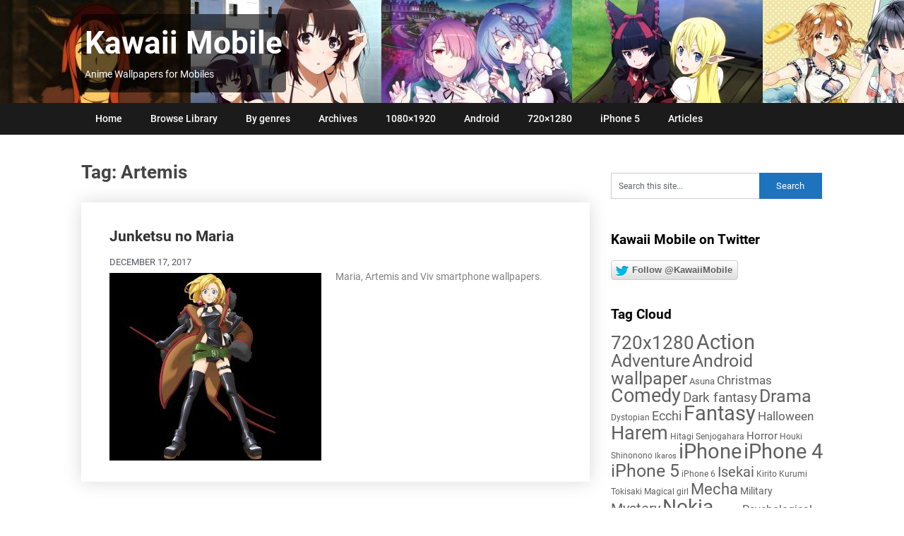

--- FILE ---
content_type: text/html; charset=UTF-8
request_url: https://kawaii-mobile.com/tag/artemis/
body_size: 13179
content:
<!DOCTYPE html>
<html dir="ltr" lang="en-US" prefix="og: https://ogp.me/ns#">
<head>
	<meta charset="UTF-8">
	<meta name="viewport" content="width=device-width, initial-scale=1">
	<link rel="profile" href="http://gmpg.org/xfn/11">
	<link rel="pingback" href="https://kawaii-mobile.com/xmlrpc.php">
	<link rel="preload" href="/wp-content/themes/publishable-mag/fonts/publishable-mag.woff2" as="font" type="font/woff2" crossorigin>
	<title>Artemis - Kawaii Mobile</title>
	<style>img:is([sizes="auto" i], [sizes^="auto," i]) { contain-intrinsic-size: 3000px 1500px }</style>
	
		<!-- All in One SEO 4.8.0 - aioseo.com -->
	<meta name="robots" content="max-image-preview:large" />
	<link rel="canonical" href="https://kawaii-mobile.com/tag/artemis/" />
	<meta name="generator" content="All in One SEO (AIOSEO) 4.8.0" />
		<script type="application/ld+json" class="aioseo-schema">
			{"@context":"https:\/\/schema.org","@graph":[{"@type":"BreadcrumbList","@id":"https:\/\/kawaii-mobile.com\/tag\/artemis\/#breadcrumblist","itemListElement":[{"@type":"ListItem","@id":"https:\/\/kawaii-mobile.com\/#listItem","position":1,"name":"Home","item":"https:\/\/kawaii-mobile.com\/","nextItem":{"@type":"ListItem","@id":"https:\/\/kawaii-mobile.com\/tag\/artemis\/#listItem","name":"Artemis"}},{"@type":"ListItem","@id":"https:\/\/kawaii-mobile.com\/tag\/artemis\/#listItem","position":2,"name":"Artemis","previousItem":{"@type":"ListItem","@id":"https:\/\/kawaii-mobile.com\/#listItem","name":"Home"}}]},{"@type":"CollectionPage","@id":"https:\/\/kawaii-mobile.com\/tag\/artemis\/#collectionpage","url":"https:\/\/kawaii-mobile.com\/tag\/artemis\/","name":"Artemis - Kawaii Mobile","inLanguage":"en-US","isPartOf":{"@id":"https:\/\/kawaii-mobile.com\/#website"},"breadcrumb":{"@id":"https:\/\/kawaii-mobile.com\/tag\/artemis\/#breadcrumblist"}},{"@type":"Organization","@id":"https:\/\/kawaii-mobile.com\/#organization","name":"Kawaii Mobile","description":"Anime Wallpapers for Mobiles","url":"https:\/\/kawaii-mobile.com\/"},{"@type":"WebSite","@id":"https:\/\/kawaii-mobile.com\/#website","url":"https:\/\/kawaii-mobile.com\/","name":"Kawaii Mobile","description":"Anime Wallpapers for Mobiles","inLanguage":"en-US","publisher":{"@id":"https:\/\/kawaii-mobile.com\/#organization"}}]}
		</script>
		<!-- All in One SEO -->

<link rel="alternate" type="application/rss+xml" title="Kawaii Mobile &raquo; Feed" href="https://kawaii-mobile.com/feed/" />
<link rel="alternate" type="application/rss+xml" title="Kawaii Mobile &raquo; Comments Feed" href="https://kawaii-mobile.com/comments/feed/" />
<link rel="alternate" type="application/rss+xml" title="Kawaii Mobile &raquo; Artemis Tag Feed" href="https://kawaii-mobile.com/tag/artemis/feed/" />
<script type="text/javascript">
/* <![CDATA[ */
window._wpemojiSettings = {"baseUrl":"https:\/\/s.w.org\/images\/core\/emoji\/15.0.3\/72x72\/","ext":".png","svgUrl":"https:\/\/s.w.org\/images\/core\/emoji\/15.0.3\/svg\/","svgExt":".svg","source":{"wpemoji":"https:\/\/kawaii-mobile.com\/wp-includes\/js\/wp-emoji.js?ver=6.7.2","twemoji":"https:\/\/kawaii-mobile.com\/wp-includes\/js\/twemoji.js?ver=6.7.2"}};
/**
 * @output wp-includes/js/wp-emoji-loader.js
 */

/**
 * Emoji Settings as exported in PHP via _print_emoji_detection_script().
 * @typedef WPEmojiSettings
 * @type {object}
 * @property {?object} source
 * @property {?string} source.concatemoji
 * @property {?string} source.twemoji
 * @property {?string} source.wpemoji
 * @property {?boolean} DOMReady
 * @property {?Function} readyCallback
 */

/**
 * Support tests.
 * @typedef SupportTests
 * @type {object}
 * @property {?boolean} flag
 * @property {?boolean} emoji
 */

/**
 * IIFE to detect emoji support and load Twemoji if needed.
 *
 * @param {Window} window
 * @param {Document} document
 * @param {WPEmojiSettings} settings
 */
( function wpEmojiLoader( window, document, settings ) {
	if ( typeof Promise === 'undefined' ) {
		return;
	}

	var sessionStorageKey = 'wpEmojiSettingsSupports';
	var tests = [ 'flag', 'emoji' ];

	/**
	 * Checks whether the browser supports offloading to a Worker.
	 *
	 * @since 6.3.0
	 *
	 * @private
	 *
	 * @returns {boolean}
	 */
	function supportsWorkerOffloading() {
		return (
			typeof Worker !== 'undefined' &&
			typeof OffscreenCanvas !== 'undefined' &&
			typeof URL !== 'undefined' &&
			URL.createObjectURL &&
			typeof Blob !== 'undefined'
		);
	}

	/**
	 * @typedef SessionSupportTests
	 * @type {object}
	 * @property {number} timestamp
	 * @property {SupportTests} supportTests
	 */

	/**
	 * Get support tests from session.
	 *
	 * @since 6.3.0
	 *
	 * @private
	 *
	 * @returns {?SupportTests} Support tests, or null if not set or older than 1 week.
	 */
	function getSessionSupportTests() {
		try {
			/** @type {SessionSupportTests} */
			var item = JSON.parse(
				sessionStorage.getItem( sessionStorageKey )
			);
			if (
				typeof item === 'object' &&
				typeof item.timestamp === 'number' &&
				new Date().valueOf() < item.timestamp + 604800 && // Note: Number is a week in seconds.
				typeof item.supportTests === 'object'
			) {
				return item.supportTests;
			}
		} catch ( e ) {}
		return null;
	}

	/**
	 * Persist the supports in session storage.
	 *
	 * @since 6.3.0
	 *
	 * @private
	 *
	 * @param {SupportTests} supportTests Support tests.
	 */
	function setSessionSupportTests( supportTests ) {
		try {
			/** @type {SessionSupportTests} */
			var item = {
				supportTests: supportTests,
				timestamp: new Date().valueOf()
			};

			sessionStorage.setItem(
				sessionStorageKey,
				JSON.stringify( item )
			);
		} catch ( e ) {}
	}

	/**
	 * Checks if two sets of Emoji characters render the same visually.
	 *
	 * This function may be serialized to run in a Worker. Therefore, it cannot refer to variables from the containing
	 * scope. Everything must be passed by parameters.
	 *
	 * @since 4.9.0
	 *
	 * @private
	 *
	 * @param {CanvasRenderingContext2D} context 2D Context.
	 * @param {string} set1 Set of Emoji to test.
	 * @param {string} set2 Set of Emoji to test.
	 *
	 * @return {boolean} True if the two sets render the same.
	 */
	function emojiSetsRenderIdentically( context, set1, set2 ) {
		// Cleanup from previous test.
		context.clearRect( 0, 0, context.canvas.width, context.canvas.height );
		context.fillText( set1, 0, 0 );
		var rendered1 = new Uint32Array(
			context.getImageData(
				0,
				0,
				context.canvas.width,
				context.canvas.height
			).data
		);

		// Cleanup from previous test.
		context.clearRect( 0, 0, context.canvas.width, context.canvas.height );
		context.fillText( set2, 0, 0 );
		var rendered2 = new Uint32Array(
			context.getImageData(
				0,
				0,
				context.canvas.width,
				context.canvas.height
			).data
		);

		return rendered1.every( function ( rendered2Data, index ) {
			return rendered2Data === rendered2[ index ];
		} );
	}

	/**
	 * Determines if the browser properly renders Emoji that Twemoji can supplement.
	 *
	 * This function may be serialized to run in a Worker. Therefore, it cannot refer to variables from the containing
	 * scope. Everything must be passed by parameters.
	 *
	 * @since 4.2.0
	 *
	 * @private
	 *
	 * @param {CanvasRenderingContext2D} context 2D Context.
	 * @param {string} type Whether to test for support of "flag" or "emoji".
	 * @param {Function} emojiSetsRenderIdentically Reference to emojiSetsRenderIdentically function, needed due to minification.
	 *
	 * @return {boolean} True if the browser can render emoji, false if it cannot.
	 */
	function browserSupportsEmoji( context, type, emojiSetsRenderIdentically ) {
		var isIdentical;

		switch ( type ) {
			case 'flag':
				/*
				 * Test for Transgender flag compatibility. Added in Unicode 13.
				 *
				 * To test for support, we try to render it, and compare the rendering to how it would look if
				 * the browser doesn't render it correctly (white flag emoji + transgender symbol).
				 */
				isIdentical = emojiSetsRenderIdentically(
					context,
					'\uD83C\uDFF3\uFE0F\u200D\u26A7\uFE0F', // as a zero-width joiner sequence
					'\uD83C\uDFF3\uFE0F\u200B\u26A7\uFE0F' // separated by a zero-width space
				);

				if ( isIdentical ) {
					return false;
				}

				/*
				 * Test for UN flag compatibility. This is the least supported of the letter locale flags,
				 * so gives us an easy test for full support.
				 *
				 * To test for support, we try to render it, and compare the rendering to how it would look if
				 * the browser doesn't render it correctly ([U] + [N]).
				 */
				isIdentical = emojiSetsRenderIdentically(
					context,
					'\uD83C\uDDFA\uD83C\uDDF3', // as the sequence of two code points
					'\uD83C\uDDFA\u200B\uD83C\uDDF3' // as the two code points separated by a zero-width space
				);

				if ( isIdentical ) {
					return false;
				}

				/*
				 * Test for English flag compatibility. England is a country in the United Kingdom, it
				 * does not have a two letter locale code but rather a five letter sub-division code.
				 *
				 * To test for support, we try to render it, and compare the rendering to how it would look if
				 * the browser doesn't render it correctly (black flag emoji + [G] + [B] + [E] + [N] + [G]).
				 */
				isIdentical = emojiSetsRenderIdentically(
					context,
					// as the flag sequence
					'\uD83C\uDFF4\uDB40\uDC67\uDB40\uDC62\uDB40\uDC65\uDB40\uDC6E\uDB40\uDC67\uDB40\uDC7F',
					// with each code point separated by a zero-width space
					'\uD83C\uDFF4\u200B\uDB40\uDC67\u200B\uDB40\uDC62\u200B\uDB40\uDC65\u200B\uDB40\uDC6E\u200B\uDB40\uDC67\u200B\uDB40\uDC7F'
				);

				return ! isIdentical;
			case 'emoji':
				/*
				 * Four and twenty blackbirds baked in a pie.
				 *
				 * To test for Emoji 15.0 support, try to render a new emoji: Blackbird.
				 *
				 * The Blackbird is a ZWJ sequence combining 🐦 Bird and ⬛ large black square.,
				 *
				 * 0x1F426 (\uD83D\uDC26) == Bird
				 * 0x200D == Zero-Width Joiner (ZWJ) that links the code points for the new emoji or
				 * 0x200B == Zero-Width Space (ZWS) that is rendered for clients not supporting the new emoji.
				 * 0x2B1B == Large Black Square
				 *
				 * When updating this test for future Emoji releases, ensure that individual emoji that make up the
				 * sequence come from older emoji standards.
				 */
				isIdentical = emojiSetsRenderIdentically(
					context,
					'\uD83D\uDC26\u200D\u2B1B', // as the zero-width joiner sequence
					'\uD83D\uDC26\u200B\u2B1B' // separated by a zero-width space
				);

				return ! isIdentical;
		}

		return false;
	}

	/**
	 * Checks emoji support tests.
	 *
	 * This function may be serialized to run in a Worker. Therefore, it cannot refer to variables from the containing
	 * scope. Everything must be passed by parameters.
	 *
	 * @since 6.3.0
	 *
	 * @private
	 *
	 * @param {string[]} tests Tests.
	 * @param {Function} browserSupportsEmoji Reference to browserSupportsEmoji function, needed due to minification.
	 * @param {Function} emojiSetsRenderIdentically Reference to emojiSetsRenderIdentically function, needed due to minification.
	 *
	 * @return {SupportTests} Support tests.
	 */
	function testEmojiSupports( tests, browserSupportsEmoji, emojiSetsRenderIdentically ) {
		var canvas;
		if (
			typeof WorkerGlobalScope !== 'undefined' &&
			self instanceof WorkerGlobalScope
		) {
			canvas = new OffscreenCanvas( 300, 150 ); // Dimensions are default for HTMLCanvasElement.
		} else {
			canvas = document.createElement( 'canvas' );
		}

		var context = canvas.getContext( '2d', { willReadFrequently: true } );

		/*
		 * Chrome on OS X added native emoji rendering in M41. Unfortunately,
		 * it doesn't work when the font is bolder than 500 weight. So, we
		 * check for bold rendering support to avoid invisible emoji in Chrome.
		 */
		context.textBaseline = 'top';
		context.font = '600 32px Arial';

		var supports = {};
		tests.forEach( function ( test ) {
			supports[ test ] = browserSupportsEmoji( context, test, emojiSetsRenderIdentically );
		} );
		return supports;
	}

	/**
	 * Adds a script to the head of the document.
	 *
	 * @ignore
	 *
	 * @since 4.2.0
	 *
	 * @param {string} src The url where the script is located.
	 *
	 * @return {void}
	 */
	function addScript( src ) {
		var script = document.createElement( 'script' );
		script.src = src;
		script.defer = true;
		document.head.appendChild( script );
	}

	settings.supports = {
		everything: true,
		everythingExceptFlag: true
	};

	// Create a promise for DOMContentLoaded since the worker logic may finish after the event has fired.
	var domReadyPromise = new Promise( function ( resolve ) {
		document.addEventListener( 'DOMContentLoaded', resolve, {
			once: true
		} );
	} );

	// Obtain the emoji support from the browser, asynchronously when possible.
	new Promise( function ( resolve ) {
		var supportTests = getSessionSupportTests();
		if ( supportTests ) {
			resolve( supportTests );
			return;
		}

		if ( supportsWorkerOffloading() ) {
			try {
				// Note that the functions are being passed as arguments due to minification.
				var workerScript =
					'postMessage(' +
					testEmojiSupports.toString() +
					'(' +
					[
						JSON.stringify( tests ),
						browserSupportsEmoji.toString(),
						emojiSetsRenderIdentically.toString()
					].join( ',' ) +
					'));';
				var blob = new Blob( [ workerScript ], {
					type: 'text/javascript'
				} );
				var worker = new Worker( URL.createObjectURL( blob ), { name: 'wpTestEmojiSupports' } );
				worker.onmessage = function ( event ) {
					supportTests = event.data;
					setSessionSupportTests( supportTests );
					worker.terminate();
					resolve( supportTests );
				};
				return;
			} catch ( e ) {}
		}

		supportTests = testEmojiSupports( tests, browserSupportsEmoji, emojiSetsRenderIdentically );
		setSessionSupportTests( supportTests );
		resolve( supportTests );
	} )
		// Once the browser emoji support has been obtained from the session, finalize the settings.
		.then( function ( supportTests ) {
			/*
			 * Tests the browser support for flag emojis and other emojis, and adjusts the
			 * support settings accordingly.
			 */
			for ( var test in supportTests ) {
				settings.supports[ test ] = supportTests[ test ];

				settings.supports.everything =
					settings.supports.everything && settings.supports[ test ];

				if ( 'flag' !== test ) {
					settings.supports.everythingExceptFlag =
						settings.supports.everythingExceptFlag &&
						settings.supports[ test ];
				}
			}

			settings.supports.everythingExceptFlag =
				settings.supports.everythingExceptFlag &&
				! settings.supports.flag;

			// Sets DOMReady to false and assigns a ready function to settings.
			settings.DOMReady = false;
			settings.readyCallback = function () {
				settings.DOMReady = true;
			};
		} )
		.then( function () {
			return domReadyPromise;
		} )
		.then( function () {
			// When the browser can not render everything we need to load a polyfill.
			if ( ! settings.supports.everything ) {
				settings.readyCallback();

				var src = settings.source || {};

				if ( src.concatemoji ) {
					addScript( src.concatemoji );
				} else if ( src.wpemoji && src.twemoji ) {
					addScript( src.twemoji );
					addScript( src.wpemoji );
				}
			}
		} );
} )( window, document, window._wpemojiSettings );

/* ]]> */
</script>
<style id='wp-emoji-styles-inline-css' type='text/css'>

	img.wp-smiley, img.emoji {
		display: inline !important;
		border: none !important;
		box-shadow: none !important;
		height: 1em !important;
		width: 1em !important;
		margin: 0 0.07em !important;
		vertical-align: -0.1em !important;
		background: none !important;
		padding: 0 !important;
	}
</style>
<link rel='stylesheet' id='wp-block-library-css' href='https://kawaii-mobile.com/wp-includes/css/dist/block-library/style.css?ver=6.7.2' type='text/css' media='all' />
<style id='classic-theme-styles-inline-css' type='text/css'>
/**
 * These rules are needed for backwards compatibility.
 * They should match the button element rules in the base theme.json file.
 */
.wp-block-button__link {
	color: #ffffff;
	background-color: #32373c;
	border-radius: 9999px; /* 100% causes an oval, but any explicit but really high value retains the pill shape. */

	/* This needs a low specificity so it won't override the rules from the button element if defined in theme.json. */
	box-shadow: none;
	text-decoration: none;

	/* The extra 2px are added to size solids the same as the outline versions.*/
	padding: calc(0.667em + 2px) calc(1.333em + 2px);

	font-size: 1.125em;
}

.wp-block-file__button {
	background: #32373c;
	color: #ffffff;
	text-decoration: none;
}

</style>
<style id='global-styles-inline-css' type='text/css'>
:root{--wp--preset--aspect-ratio--square: 1;--wp--preset--aspect-ratio--4-3: 4/3;--wp--preset--aspect-ratio--3-4: 3/4;--wp--preset--aspect-ratio--3-2: 3/2;--wp--preset--aspect-ratio--2-3: 2/3;--wp--preset--aspect-ratio--16-9: 16/9;--wp--preset--aspect-ratio--9-16: 9/16;--wp--preset--color--black: #000000;--wp--preset--color--cyan-bluish-gray: #abb8c3;--wp--preset--color--white: #ffffff;--wp--preset--color--pale-pink: #f78da7;--wp--preset--color--vivid-red: #cf2e2e;--wp--preset--color--luminous-vivid-orange: #ff6900;--wp--preset--color--luminous-vivid-amber: #fcb900;--wp--preset--color--light-green-cyan: #7bdcb5;--wp--preset--color--vivid-green-cyan: #00d084;--wp--preset--color--pale-cyan-blue: #8ed1fc;--wp--preset--color--vivid-cyan-blue: #0693e3;--wp--preset--color--vivid-purple: #9b51e0;--wp--preset--gradient--vivid-cyan-blue-to-vivid-purple: linear-gradient(135deg,rgba(6,147,227,1) 0%,rgb(155,81,224) 100%);--wp--preset--gradient--light-green-cyan-to-vivid-green-cyan: linear-gradient(135deg,rgb(122,220,180) 0%,rgb(0,208,130) 100%);--wp--preset--gradient--luminous-vivid-amber-to-luminous-vivid-orange: linear-gradient(135deg,rgba(252,185,0,1) 0%,rgba(255,105,0,1) 100%);--wp--preset--gradient--luminous-vivid-orange-to-vivid-red: linear-gradient(135deg,rgba(255,105,0,1) 0%,rgb(207,46,46) 100%);--wp--preset--gradient--very-light-gray-to-cyan-bluish-gray: linear-gradient(135deg,rgb(238,238,238) 0%,rgb(169,184,195) 100%);--wp--preset--gradient--cool-to-warm-spectrum: linear-gradient(135deg,rgb(74,234,220) 0%,rgb(151,120,209) 20%,rgb(207,42,186) 40%,rgb(238,44,130) 60%,rgb(251,105,98) 80%,rgb(254,248,76) 100%);--wp--preset--gradient--blush-light-purple: linear-gradient(135deg,rgb(255,206,236) 0%,rgb(152,150,240) 100%);--wp--preset--gradient--blush-bordeaux: linear-gradient(135deg,rgb(254,205,165) 0%,rgb(254,45,45) 50%,rgb(107,0,62) 100%);--wp--preset--gradient--luminous-dusk: linear-gradient(135deg,rgb(255,203,112) 0%,rgb(199,81,192) 50%,rgb(65,88,208) 100%);--wp--preset--gradient--pale-ocean: linear-gradient(135deg,rgb(255,245,203) 0%,rgb(182,227,212) 50%,rgb(51,167,181) 100%);--wp--preset--gradient--electric-grass: linear-gradient(135deg,rgb(202,248,128) 0%,rgb(113,206,126) 100%);--wp--preset--gradient--midnight: linear-gradient(135deg,rgb(2,3,129) 0%,rgb(40,116,252) 100%);--wp--preset--font-size--small: 13px;--wp--preset--font-size--medium: 20px;--wp--preset--font-size--large: 36px;--wp--preset--font-size--x-large: 42px;--wp--preset--spacing--20: 0.44rem;--wp--preset--spacing--30: 0.67rem;--wp--preset--spacing--40: 1rem;--wp--preset--spacing--50: 1.5rem;--wp--preset--spacing--60: 2.25rem;--wp--preset--spacing--70: 3.38rem;--wp--preset--spacing--80: 5.06rem;--wp--preset--shadow--natural: 6px 6px 9px rgba(0, 0, 0, 0.2);--wp--preset--shadow--deep: 12px 12px 50px rgba(0, 0, 0, 0.4);--wp--preset--shadow--sharp: 6px 6px 0px rgba(0, 0, 0, 0.2);--wp--preset--shadow--outlined: 6px 6px 0px -3px rgba(255, 255, 255, 1), 6px 6px rgba(0, 0, 0, 1);--wp--preset--shadow--crisp: 6px 6px 0px rgba(0, 0, 0, 1);}:where(.is-layout-flex){gap: 0.5em;}:where(.is-layout-grid){gap: 0.5em;}body .is-layout-flex{display: flex;}.is-layout-flex{flex-wrap: wrap;align-items: center;}.is-layout-flex > :is(*, div){margin: 0;}body .is-layout-grid{display: grid;}.is-layout-grid > :is(*, div){margin: 0;}:where(.wp-block-columns.is-layout-flex){gap: 2em;}:where(.wp-block-columns.is-layout-grid){gap: 2em;}:where(.wp-block-post-template.is-layout-flex){gap: 1.25em;}:where(.wp-block-post-template.is-layout-grid){gap: 1.25em;}.has-black-color{color: var(--wp--preset--color--black) !important;}.has-cyan-bluish-gray-color{color: var(--wp--preset--color--cyan-bluish-gray) !important;}.has-white-color{color: var(--wp--preset--color--white) !important;}.has-pale-pink-color{color: var(--wp--preset--color--pale-pink) !important;}.has-vivid-red-color{color: var(--wp--preset--color--vivid-red) !important;}.has-luminous-vivid-orange-color{color: var(--wp--preset--color--luminous-vivid-orange) !important;}.has-luminous-vivid-amber-color{color: var(--wp--preset--color--luminous-vivid-amber) !important;}.has-light-green-cyan-color{color: var(--wp--preset--color--light-green-cyan) !important;}.has-vivid-green-cyan-color{color: var(--wp--preset--color--vivid-green-cyan) !important;}.has-pale-cyan-blue-color{color: var(--wp--preset--color--pale-cyan-blue) !important;}.has-vivid-cyan-blue-color{color: var(--wp--preset--color--vivid-cyan-blue) !important;}.has-vivid-purple-color{color: var(--wp--preset--color--vivid-purple) !important;}.has-black-background-color{background-color: var(--wp--preset--color--black) !important;}.has-cyan-bluish-gray-background-color{background-color: var(--wp--preset--color--cyan-bluish-gray) !important;}.has-white-background-color{background-color: var(--wp--preset--color--white) !important;}.has-pale-pink-background-color{background-color: var(--wp--preset--color--pale-pink) !important;}.has-vivid-red-background-color{background-color: var(--wp--preset--color--vivid-red) !important;}.has-luminous-vivid-orange-background-color{background-color: var(--wp--preset--color--luminous-vivid-orange) !important;}.has-luminous-vivid-amber-background-color{background-color: var(--wp--preset--color--luminous-vivid-amber) !important;}.has-light-green-cyan-background-color{background-color: var(--wp--preset--color--light-green-cyan) !important;}.has-vivid-green-cyan-background-color{background-color: var(--wp--preset--color--vivid-green-cyan) !important;}.has-pale-cyan-blue-background-color{background-color: var(--wp--preset--color--pale-cyan-blue) !important;}.has-vivid-cyan-blue-background-color{background-color: var(--wp--preset--color--vivid-cyan-blue) !important;}.has-vivid-purple-background-color{background-color: var(--wp--preset--color--vivid-purple) !important;}.has-black-border-color{border-color: var(--wp--preset--color--black) !important;}.has-cyan-bluish-gray-border-color{border-color: var(--wp--preset--color--cyan-bluish-gray) !important;}.has-white-border-color{border-color: var(--wp--preset--color--white) !important;}.has-pale-pink-border-color{border-color: var(--wp--preset--color--pale-pink) !important;}.has-vivid-red-border-color{border-color: var(--wp--preset--color--vivid-red) !important;}.has-luminous-vivid-orange-border-color{border-color: var(--wp--preset--color--luminous-vivid-orange) !important;}.has-luminous-vivid-amber-border-color{border-color: var(--wp--preset--color--luminous-vivid-amber) !important;}.has-light-green-cyan-border-color{border-color: var(--wp--preset--color--light-green-cyan) !important;}.has-vivid-green-cyan-border-color{border-color: var(--wp--preset--color--vivid-green-cyan) !important;}.has-pale-cyan-blue-border-color{border-color: var(--wp--preset--color--pale-cyan-blue) !important;}.has-vivid-cyan-blue-border-color{border-color: var(--wp--preset--color--vivid-cyan-blue) !important;}.has-vivid-purple-border-color{border-color: var(--wp--preset--color--vivid-purple) !important;}.has-vivid-cyan-blue-to-vivid-purple-gradient-background{background: var(--wp--preset--gradient--vivid-cyan-blue-to-vivid-purple) !important;}.has-light-green-cyan-to-vivid-green-cyan-gradient-background{background: var(--wp--preset--gradient--light-green-cyan-to-vivid-green-cyan) !important;}.has-luminous-vivid-amber-to-luminous-vivid-orange-gradient-background{background: var(--wp--preset--gradient--luminous-vivid-amber-to-luminous-vivid-orange) !important;}.has-luminous-vivid-orange-to-vivid-red-gradient-background{background: var(--wp--preset--gradient--luminous-vivid-orange-to-vivid-red) !important;}.has-very-light-gray-to-cyan-bluish-gray-gradient-background{background: var(--wp--preset--gradient--very-light-gray-to-cyan-bluish-gray) !important;}.has-cool-to-warm-spectrum-gradient-background{background: var(--wp--preset--gradient--cool-to-warm-spectrum) !important;}.has-blush-light-purple-gradient-background{background: var(--wp--preset--gradient--blush-light-purple) !important;}.has-blush-bordeaux-gradient-background{background: var(--wp--preset--gradient--blush-bordeaux) !important;}.has-luminous-dusk-gradient-background{background: var(--wp--preset--gradient--luminous-dusk) !important;}.has-pale-ocean-gradient-background{background: var(--wp--preset--gradient--pale-ocean) !important;}.has-electric-grass-gradient-background{background: var(--wp--preset--gradient--electric-grass) !important;}.has-midnight-gradient-background{background: var(--wp--preset--gradient--midnight) !important;}.has-small-font-size{font-size: var(--wp--preset--font-size--small) !important;}.has-medium-font-size{font-size: var(--wp--preset--font-size--medium) !important;}.has-large-font-size{font-size: var(--wp--preset--font-size--large) !important;}.has-x-large-font-size{font-size: var(--wp--preset--font-size--x-large) !important;}
:where(.wp-block-post-template.is-layout-flex){gap: 1.25em;}:where(.wp-block-post-template.is-layout-grid){gap: 1.25em;}
:where(.wp-block-columns.is-layout-flex){gap: 2em;}:where(.wp-block-columns.is-layout-grid){gap: 2em;}
:root :where(.wp-block-pullquote){font-size: 1.5em;line-height: 1.6;}
</style>
<link rel='stylesheet' id='publishable-mag-style-css' href='https://kawaii-mobile.com/wp-content/themes/publishable-mag/style.css?ver=17.03.2023' type='text/css' media='all' />
<style id='publishable-mag-style-inline-css' type='text/css'>


/* latin */
@font-face {
  font-family: 'Roboto';
  font-style: normal;
  font-weight: 400;
  font-display: swap;
  src: url(https://fonts.gstatic.com/s/roboto/v20/KFOmCnqEu92Fr1Mu4mxK.woff2) format('woff2');
  unicode-range: U+0000-00FF, U+0131, U+0152-0153, U+02BB-02BC, U+02C6, U+02DA, U+02DC, U+2000-206F, U+2074, U+20AC, U+2122, U+2191, U+2193, U+2212, U+2215, U+FEFF, U+FFFD;
}
/* latin */
@font-face {
  font-family: 'Roboto';
  font-style: normal;
  font-weight: 500;
  font-display: swap;
  src: url(https://fonts.gstatic.com/s/roboto/v20/KFOlCnqEu92Fr1MmEU9fBBc4.woff2) format('woff2');
  unicode-range: U+0000-00FF, U+0131, U+0152-0153, U+02BB-02BC, U+02C6, U+02DA, U+02DC, U+2000-206F, U+2074, U+20AC, U+2122, U+2191, U+2193, U+2212, U+2215, U+FEFF, U+FFFD;
}
/* latin */
@font-face {
  font-family: 'Roboto';
  font-style: normal;
  font-weight: 700;
  font-display: swap;
  src: url(https://fonts.gstatic.com/s/roboto/v20/KFOlCnqEu92Fr1MmWUlfBBc4.woff2) format('woff2');
  unicode-range: U+0000-00FF, U+0131, U+0152-0153, U+02BB-02BC, U+02C6, U+02DA, U+02DC, U+2000-206F, U+2074, U+20AC, U+2122, U+2191, U+2193, U+2212, U+2215, U+FEFF, U+FFFD;
}

        #tabber .inside li .meta b,.fn a,.reply a,#tabber .inside li div.info .entry-title a:hover, #navigation ul ul a:hover,.single_post a, a:hover, .sidebar.c-4-12 .textwidget a, #site-footer .textwidget a, #commentform a, #tabber .inside li a, a, .sidebar.c-4-12 a:hover, footer .tagcloud a:hover { color: #1e73be; }

	span.sticky-post, #commentform input#submit, #searchform input[type='submit'], .home_menu_item, .primary-navigation, .currenttext, .readMore a, .mts-subscribe input[type='submit'], .pagination .current, .woocommerce nav.woocommerce-pagination ul li a:focus, .woocommerce nav.woocommerce-pagination ul li a:hover, .woocommerce nav.woocommerce-pagination ul li span.current, .woocommerce-product-search input[type="submit"], .woocommerce a.button, .woocommerce-page a.button, .woocommerce button.button, .woocommerce-page button.button, .woocommerce input.button, .woocommerce-page input.button, .woocommerce #respond input#submit, .woocommerce-page #respond input#submit, .woocommerce #content input.button, .woocommerce-page #content input.button { background-color: #1e73be; }

	.woocommerce nav.woocommerce-pagination ul li span.current, .woocommerce-page nav.woocommerce-pagination ul li span.current, .woocommerce #content nav.woocommerce-pagination ul li span.current, .woocommerce-page #content nav.woocommerce-pagination ul li span.current, .woocommerce nav.woocommerce-pagination ul li a:hover, .woocommerce-page nav.woocommerce-pagination ul li a:hover, .woocommerce #content nav.woocommerce-pagination ul li a:hover, .woocommerce-page #content nav.woocommerce-pagination ul li a:hover, .woocommerce nav.woocommerce-pagination ul li a:focus, .woocommerce-page nav.woocommerce-pagination ul li a:focus, .woocommerce #content nav.woocommerce-pagination ul li a:focus, .woocommerce-page #content nav.woocommerce-pagination ul li a:focus, .pagination .current, .tagcloud a { border-color: #1e73be; }
	.corner { border-color: transparent transparent #1e73be transparent;}

	.primary-navigation, footer, .readMore a:hover, #commentform input#submit:hover, .featured-thumbnail .latestPost-review-wrapper { background-color: #1b1b1b; }
	
</style>
<link rel='stylesheet' id='kawaiiads1-css' href='https://kawaii-mobile.com/wp-content/plugins/ads-kawaii/kawaiiads1.css?ver=6.7.2' type='text/css' media='all' />
<script type="text/javascript" src="https://kawaii-mobile.com/wp-includes/js/jquery/jquery.js?ver=3.7.1" id="jquery-core-js"></script>
<link rel="EditURI" type="application/rsd+xml" title="RSD" href="https://kawaii-mobile.com/xmlrpc.php?rsd" />
<meta name="generator" content="WordPress 6.7.2" />

    <style type="text/css">
   #site-header { background-color: ; }

    </style>
    	<style type="text/css">
			.site-title a,
		.site-description 
		{
			color: #fff;
			/* background-color: rgba(0, 0, 0, 0.6);  salko background for title */
		}
		</style>
	<style type="text/css" id="custom-background-css">
body.custom-background { background-color: #ffffff; }
</style>
	
<meta name="pinterest" content="nopin" />
<link rel="manifest" href="/manifest.json"><link rel="apple-touch-icon" href="/mao-192.png"><link rel="apple-touch-startup-image" href="/mao-192.png"><meta name="theme-color" content="#212121">
<!-- Global site tag (gtag.js) - Google Analytics -->
<script async src="https://www.googletagmanager.com/gtag/js?id=UA-93731751-1"></script>
<script>
  window.dataLayer = window.dataLayer || [];
  function gtag(){dataLayer.push(arguments);}
  gtag('js', new Date());
  gtag('config', 'UA-93731751-1');
</script>

</head>

<body class="archive tag tag-artemis tag-1551 custom-background group-blog hfeed">
    <div class="main-container">
		<a class="skip-link screen-reader-text" href="#content">Skip to content</a>
		<header id="site-header" role="banner">
			<div class="container clear">
				<div id="brandlogo" class="site-branding">
																	    <h2 id="logo" class="site-title" itemprop="headline">
								<a href="https://kawaii-mobile.com">Kawaii Mobile</a>
							</h2><!-- END #logo -->
							<div class="site-description">Anime Wallpapers for Mobiles</div>
															</div><!-- .site-branding -->
							</div>
			<div id="primnav" class="primary-navigation">
				<a href="#" id="pull" class="toggle-mobile-menu">Menu</a>
				<div class="container clear">
					<nav id="navigation" class="primary-navigation mobile-menu-wrapper" role="navigation">
													<ul id="menu-main" class="menu clearfix"><li id="menu-item-9" class="menu-item menu-item-type-custom menu-item-object-custom menu-item-home menu-item-9"><a href="https://kawaii-mobile.com">Home</a></li>
<li id="menu-item-4220" class="highlight menu-item menu-item-type-post_type menu-item-object-page menu-item-4220"><a href="https://kawaii-mobile.com/library/">Browse Library</a></li>
<li id="menu-item-16294" class="menu-item menu-item-type-post_type menu-item-object-page menu-item-16294"><a href="https://kawaii-mobile.com/anime-by-genres/">By genres</a></li>
<li id="menu-item-14" class="menu-item menu-item-type-post_type menu-item-object-page menu-item-14"><a href="https://kawaii-mobile.com/archives/">Archives</a></li>
<li id="menu-item-15096" class="menu-item menu-item-type-taxonomy menu-item-object-category menu-item-15096"><a href="https://kawaii-mobile.com/category/1080x1920/">1080&#215;1920</a></li>
<li id="menu-item-15097" class="menu-item menu-item-type-taxonomy menu-item-object-category menu-item-15097"><a href="https://kawaii-mobile.com/category/android/">Android</a></li>
<li id="menu-item-7581" class="menu-item menu-item-type-taxonomy menu-item-object-category menu-item-7581"><a href="https://kawaii-mobile.com/category/720x1280/">720&#215;1280</a></li>
<li id="menu-item-7582" class="menu-item menu-item-type-taxonomy menu-item-object-category menu-item-7582"><a href="https://kawaii-mobile.com/category/iphone5-640x1136/">iPhone 5</a></li>
<li id="menu-item-11020" class="menu-item menu-item-type-post_type menu-item-object-page menu-item-11020"><a href="https://kawaii-mobile.com/articles/">Articles</a></li>
</ul>											</nav><!-- #site-navigation -->
				</div>
			</div>
		</header><!-- #masthead -->

<div id="page" class="home-page">
	<div id="content" class="article">
		<h1 class="postsby">
			<span>Tag: <span>Artemis</span></span>
		</h1>	
		    	<article class="post excerpt">
    		

    		
    		<header>
    			<h2 class="title">
    				<a href="https://kawaii-mobile.com/2017/12/junketsu-no-maria/" title="Junketsu no Maria" rel="bookmark">Junketsu no Maria</a>
    			</h2>

				<!-- publish date salko -->
    			<div class="post-date-publishable">
					December 17, 2017				</div>


    		</header><!--.header salko-->
    		    			    			<a href="https://kawaii-mobile.com/2017/12/junketsu-no-maria/" title="Junketsu no Maria" id="featured-thumbnail">
    				<div class="featured-thumbnail">
						<!-- publishable-mag-featured -->
    					<img width="300" height="266" src="https://kawaii-mobile.com/wp-content/uploads/2017/12/Junketsu-no-Maria-2160x1920-300x266.jpg" class="attachment-medium size-medium wp-post-image" alt="Junketsu no Maria 2160x1920" title="" decoding="async" fetchpriority="high" srcset="https://kawaii-mobile.com/wp-content/uploads/2017/12/Junketsu-no-Maria-2160x1920-300x266.jpg 300w, https://kawaii-mobile.com/wp-content/uploads/2017/12/Junketsu-no-Maria-2160x1920-1024x910.jpg 1024w" sizes="(max-width: 300px) 100vw, 300px" />    					    				</div>
    			</a>
    			

    			<div class="post-content">
    				<p>Maria, Artemis and Viv smartphone wallpapers.</p>    			</div>
    			<!-- <xphp publishable_lite_readmore(); x> -->


    		    	</article>
    		<nav class="navigation posts-navigation" role="navigation">
		<!--Start Pagination-->
        			<h2 class="screen-reader-text">Posts navigation</h2>
			<div class="pagination nav-links">
				
							</div>
			</nav><!--End Pagination-->
		</div>
	
<aside class="sidebar c-4-12">
	<div id="sidebars" class="sidebar">
		<div class="sidebar_list">
			<div id="search-4" class="widget widget_search"><form method="get" id="searchform" class="search-form" action="https://kawaii-mobile.com" _lpchecked="1">
	<fieldset>
		<input type="text" aria-label="Search this site" name="s" id="s" value="Search this site..." onblur="if (this.value == '') {this.value = 'Search this site...';}" onfocus="if (this.value == 'Search this site...') {this.value = '';}" >
		<input type="submit" value="Search" />
	</fieldset>
</form>
</div><div id="custom_html-3" class="widget_text widget widget_custom_html"><h3 class="widget-title">Kawaii Mobile on Twitter</h3><div class="textwidget custom-html-widget"><a target="_blank" rel="nofollow" class="twitter-btn" title="Follow @KawaiiMobile on Twitter" href="https://twitter.com/intent/follow?original_referer=https%3A%2F%2Fkawaii-mobile.com%2F&ref_src=twsrc%5Etfw&region=follow_link&screen_name=KawaiiMobile&tw_p=followbutton">
	<i></i>
	<span class="label">Follow @KawaiiMobile</span>
</a>
</div></div><div id="tag_cloud-2" class="widget widget_tag_cloud"><h3 class="widget-title">Tag Cloud</h3><div class="tagcloud"><a href="https://kawaii-mobile.com/tag/720x1280/" class="tag-cloud-link tag-link-1650 tag-link-position-1" style="font-size: 19.303703703704pt;" aria-label="720x1280 (60 items)">720x1280</a>
<a href="https://kawaii-mobile.com/tag/action/" class="tag-cloud-link tag-link-404 tag-link-position-2" style="font-size: 21.377777777778pt;" aria-label="Action (96 items)">Action</a>
<a href="https://kawaii-mobile.com/tag/adventure/" class="tag-cloud-link tag-link-414 tag-link-position-3" style="font-size: 19.096296296296pt;" aria-label="Adventure (58 items)">Adventure</a>
<a href="https://kawaii-mobile.com/tag/android-wallpaper/" class="tag-cloud-link tag-link-582 tag-link-position-4" style="font-size: 18.992592592593pt;" aria-label="Android wallpaper (56 items)">Android wallpaper</a>
<a href="https://kawaii-mobile.com/tag/asuna/" class="tag-cloud-link tag-link-480 tag-link-position-5" style="font-size: 9.5555555555556pt;" aria-label="Asuna (6 items)">Asuna</a>
<a href="https://kawaii-mobile.com/tag/christmas/" class="tag-cloud-link tag-link-194 tag-link-position-6" style="font-size: 12.977777777778pt;" aria-label="Christmas (14 items)">Christmas</a>
<a href="https://kawaii-mobile.com/tag/comedy/" class="tag-cloud-link tag-link-416 tag-link-position-7" style="font-size: 20.133333333333pt;" aria-label="Comedy (73 items)">Comedy</a>
<a href="https://kawaii-mobile.com/tag/dark-fantasy/" class="tag-cloud-link tag-link-707 tag-link-position-8" style="font-size: 14.014814814815pt;" aria-label="Dark fantasy (18 items)">Dark fantasy</a>
<a href="https://kawaii-mobile.com/tag/drama/" class="tag-cloud-link tag-link-407 tag-link-position-9" style="font-size: 18.474074074074pt;" aria-label="Drama (50 items)">Drama</a>
<a href="https://kawaii-mobile.com/tag/dystopian/" class="tag-cloud-link tag-link-545 tag-link-position-10" style="font-size: 8.8296296296296pt;" aria-label="Dystopian (5 items)">Dystopian</a>
<a href="https://kawaii-mobile.com/tag/ecchi/" class="tag-cloud-link tag-link-698 tag-link-position-11" style="font-size: 13.807407407407pt;" aria-label="Ecchi (17 items)">Ecchi</a>
<a href="https://kawaii-mobile.com/tag/fantasy/" class="tag-cloud-link tag-link-417 tag-link-position-12" style="font-size: 22pt;" aria-label="Fantasy (112 items)">Fantasy</a>
<a href="https://kawaii-mobile.com/tag/halloween/" class="tag-cloud-link tag-link-397 tag-link-position-13" style="font-size: 12.977777777778pt;" aria-label="Halloween (14 items)">Halloween</a>
<a href="https://kawaii-mobile.com/tag/harem/" class="tag-cloud-link tag-link-418 tag-link-position-14" style="font-size: 19.925925925926pt;" aria-label="Harem (70 items)">Harem</a>
<a href="https://kawaii-mobile.com/tag/hitagi-senjogahara/" class="tag-cloud-link tag-link-32 tag-link-position-15" style="font-size: 8.8296296296296pt;" aria-label="Hitagi Senjogahara (5 items)">Hitagi Senjogahara</a>
<a href="https://kawaii-mobile.com/tag/horror/" class="tag-cloud-link tag-link-832 tag-link-position-16" style="font-size: 11.111111111111pt;" aria-label="Horror (9 items)">Horror</a>
<a href="https://kawaii-mobile.com/tag/houki-shinonono/" class="tag-cloud-link tag-link-64 tag-link-position-17" style="font-size: 8.8296296296296pt;" aria-label="Houki Shinonono (5 items)">Houki Shinonono</a>
<a href="https://kawaii-mobile.com/tag/ikaros/" class="tag-cloud-link tag-link-25 tag-link-position-18" style="font-size: 8pt;" aria-label="Ikaros (4 items)">Ikaros</a>
<a href="https://kawaii-mobile.com/tag/iphone/" class="tag-cloud-link tag-link-18 tag-link-position-19" style="font-size: 22pt;" aria-label="iPhone (112 items)">iPhone</a>
<a href="https://kawaii-mobile.com/tag/iphone-4/" class="tag-cloud-link tag-link-62 tag-link-position-20" style="font-size: 21.585185185185pt;" aria-label="iPhone 4 (102 items)">iPhone 4</a>
<a href="https://kawaii-mobile.com/tag/iphone-5/" class="tag-cloud-link tag-link-503 tag-link-position-21" style="font-size: 18.992592592593pt;" aria-label="iPhone 5 (56 items)">iPhone 5</a>
<a href="https://kawaii-mobile.com/tag/iphone-6/" class="tag-cloud-link tag-link-939 tag-link-position-22" style="font-size: 8.8296296296296pt;" aria-label="iPhone 6 (5 items)">iPhone 6</a>
<a href="https://kawaii-mobile.com/tag/isekai/" class="tag-cloud-link tag-link-1724 tag-link-position-23" style="font-size: 15.259259259259pt;" aria-label="Isekai (24 items)">Isekai</a>
<a href="https://kawaii-mobile.com/tag/kirito/" class="tag-cloud-link tag-link-479 tag-link-position-24" style="font-size: 8.8296296296296pt;" aria-label="Kirito (5 items)">Kirito</a>
<a href="https://kawaii-mobile.com/tag/kurumi-tokisaki/" class="tag-cloud-link tag-link-646 tag-link-position-25" style="font-size: 8.8296296296296pt;" aria-label="Kurumi Tokisaki (5 items)">Kurumi Tokisaki</a>
<a href="https://kawaii-mobile.com/tag/magical-girl/" class="tag-cloud-link tag-link-1038 tag-link-position-26" style="font-size: 8.8296296296296pt;" aria-label="Magical girl (5 items)">Magical girl</a>
<a href="https://kawaii-mobile.com/tag/mecha/" class="tag-cloud-link tag-link-406 tag-link-position-27" style="font-size: 16.503703703704pt;" aria-label="Mecha (32 items)">Mecha</a>
<a href="https://kawaii-mobile.com/tag/military/" class="tag-cloud-link tag-link-959 tag-link-position-28" style="font-size: 10.592592592593pt;" aria-label="Military (8 items)">Military</a>
<a href="https://kawaii-mobile.com/tag/mystery/" class="tag-cloud-link tag-link-460 tag-link-position-29" style="font-size: 14.844444444444pt;" aria-label="Mystery (22 items)">Mystery</a>
<a href="https://kawaii-mobile.com/tag/nokia/" class="tag-cloud-link tag-link-19 tag-link-position-30" style="font-size: 20.859259259259pt;" aria-label="Nokia (86 items)">Nokia</a>
<a href="https://kawaii-mobile.com/tag/nymph/" class="tag-cloud-link tag-link-26 tag-link-position-31" style="font-size: 8pt;" aria-label="Nymph (4 items)">Nymph</a>
<a href="https://kawaii-mobile.com/tag/psychological/" class="tag-cloud-link tag-link-507 tag-link-position-32" style="font-size: 12.251851851852pt;" aria-label="Psychological (12 items)">Psychological</a>
<a href="https://kawaii-mobile.com/tag/psychological-thriller/" class="tag-cloud-link tag-link-895 tag-link-position-33" style="font-size: 9.5555555555556pt;" aria-label="Psychological thriller (6 items)">Psychological thriller</a>
<a href="https://kawaii-mobile.com/tag/rem/" class="tag-cloud-link tag-link-1351 tag-link-position-34" style="font-size: 8.8296296296296pt;" aria-label="Rem (5 items)">Rem</a>
<a href="https://kawaii-mobile.com/tag/romance/" class="tag-cloud-link tag-link-442 tag-link-position-35" style="font-size: 20.340740740741pt;" aria-label="Romance (76 items)">Romance</a>
<a href="https://kawaii-mobile.com/tag/romantic-comedy/" class="tag-cloud-link tag-link-408 tag-link-position-36" style="font-size: 20.444444444444pt;" aria-label="Romantic comedy (78 items)">Romantic comedy</a>
<a href="https://kawaii-mobile.com/tag/saber/" class="tag-cloud-link tag-link-180 tag-link-position-37" style="font-size: 9.5555555555556pt;" aria-label="Saber (6 items)">Saber</a>
<a href="https://kawaii-mobile.com/tag/science-fantasy/" class="tag-cloud-link tag-link-443 tag-link-position-38" style="font-size: 10.592592592593pt;" aria-label="Science fantasy (8 items)">Science fantasy</a>
<a href="https://kawaii-mobile.com/tag/science-fiction/" class="tag-cloud-link tag-link-522 tag-link-position-39" style="font-size: 18.992592592593pt;" aria-label="Science fiction (57 items)">Science fiction</a>
<a href="https://kawaii-mobile.com/tag/slice-of-life/" class="tag-cloud-link tag-link-453 tag-link-position-40" style="font-size: 15.881481481481pt;" aria-label="Slice of life (28 items)">Slice of life</a>
<a href="https://kawaii-mobile.com/tag/supernatural/" class="tag-cloud-link tag-link-437 tag-link-position-41" style="font-size: 17.748148148148pt;" aria-label="Supernatural (43 items)">Supernatural</a>
<a href="https://kawaii-mobile.com/tag/suspense/" class="tag-cloud-link tag-link-509 tag-link-position-42" style="font-size: 8.8296296296296pt;" aria-label="Suspense (5 items)">Suspense</a>
<a href="https://kawaii-mobile.com/tag/thriller/" class="tag-cloud-link tag-link-546 tag-link-position-43" style="font-size: 10.074074074074pt;" aria-label="Thriller (7 items)">Thriller</a>
<a href="https://kawaii-mobile.com/tag/wallpapers/" class="tag-cloud-link tag-link-13 tag-link-position-44" style="font-size: 21.896296296296pt;" aria-label="wallpapers (108 items)">wallpapers</a>
<a href="https://kawaii-mobile.com/tag/yuri/" class="tag-cloud-link tag-link-896 tag-link-position-45" style="font-size: 11.111111111111pt;" aria-label="Yuri (9 items)">Yuri</a></div>
</div>		</div>
	</div><!--sidebars-->
</aside></div>
	<footer id="site-footer" role="contentinfo">
			    	<div class="container">
	    	    <div class="footer-widgets">
		    		<div class="footer-widget">
			    					        		<div id="categories-4" class="widget widget_categories"><h3 class="widget-title">Categories</h3>
			<ul>
					<li class="cat-item cat-item-692"><a href="https://kawaii-mobile.com/category/1080x1920/">1080&#215;1920</a>
</li>
	<li class="cat-item cat-item-1532"><a href="https://kawaii-mobile.com/category/2160x3840/">2160&#215;3840</a>
</li>
	<li class="cat-item cat-item-501"><a href="https://kawaii-mobile.com/category/720x1280/">720&#215;1280</a>
</li>
	<li class="cat-item cat-item-583"><a href="https://kawaii-mobile.com/category/android/">Android wallpaper</a>
</li>
	<li class="cat-item cat-item-1867"><a href="https://kawaii-mobile.com/category/anime-2020/">Anime 2020</a>
</li>
	<li class="cat-item cat-item-1999"><a href="https://kawaii-mobile.com/category/anime2021/">Anime 2021</a>
</li>
	<li class="cat-item cat-item-2125"><a href="https://kawaii-mobile.com/category/anime2022/">Anime 2022</a>
</li>
	<li class="cat-item cat-item-2285"><a href="https://kawaii-mobile.com/category/anime2023/">Anime 2023</a>
</li>
	<li class="cat-item cat-item-2424"><a href="https://kawaii-mobile.com/category/anime2024/">Anime 2024</a>
</li>
	<li class="cat-item cat-item-2503"><a href="https://kawaii-mobile.com/category/anime2025/">Anime 2025</a>
</li>
	<li class="cat-item cat-item-5"><a href="https://kawaii-mobile.com/category/iphone-320x480-wallpapers/">iPhone 3G</a>
</li>
	<li class="cat-item cat-item-61"><a href="https://kawaii-mobile.com/category/iphone4-640x960/">iPhone 4</a>
</li>
	<li class="cat-item cat-item-502"><a href="https://kawaii-mobile.com/category/iphone5-640x1136/">iPhone 5</a>
</li>
	<li class="cat-item cat-item-933"><a href="https://kawaii-mobile.com/category/iphone6/">iPhone 6</a>
</li>
	<li class="cat-item cat-item-1533"><a href="https://kawaii-mobile.com/category/1125x2436/">iPhone 8</a>
</li>
	<li class="cat-item cat-item-4"><a href="https://kawaii-mobile.com/category/nokia-5800/">Nokia 360&#215;640</a>
</li>
	<li class="cat-item cat-item-1181"><a href="https://kawaii-mobile.com/category/review/">Review</a>
</li>
			</ul>

			</div>											</div>
					<div class="footer-widget">
									        		<div id="custom_html-4" class="widget_text widget widget_custom_html"><div class="textwidget custom-html-widget"></div></div>											</div>
					<div class="footer-widget last">
									        		<div id="custom_html-5" class="widget_text widget widget_custom_html"><div class="textwidget custom-html-widget"></div></div>											</div>
				</div>
			</div>
				<!--start copyrights-->
		<div class="copyrights">
			<div class="container">
				<div class="row" id="copyright-note">
					<span>
						&copy; 2026 Kawaii Mobile												                        											<div class="top">

						<a href="#top" class="toplink">Back to Top &uarr;</a>
					</div>
				</div>
			</div>
		</div>
		<!--end copyrights-->
			</footer><!-- #site-footer -->
<style id='core-block-supports-inline-css' type='text/css'>
/**
 * Core styles: block-supports
 */

</style>
<script type="text/javascript" src="https://kawaii-mobile.com/wp-content/themes/publishable-mag/js/customscripts.js?ver=6.7.2" id="publishable-mag-customscripts-js"></script>

</body>
</html>
